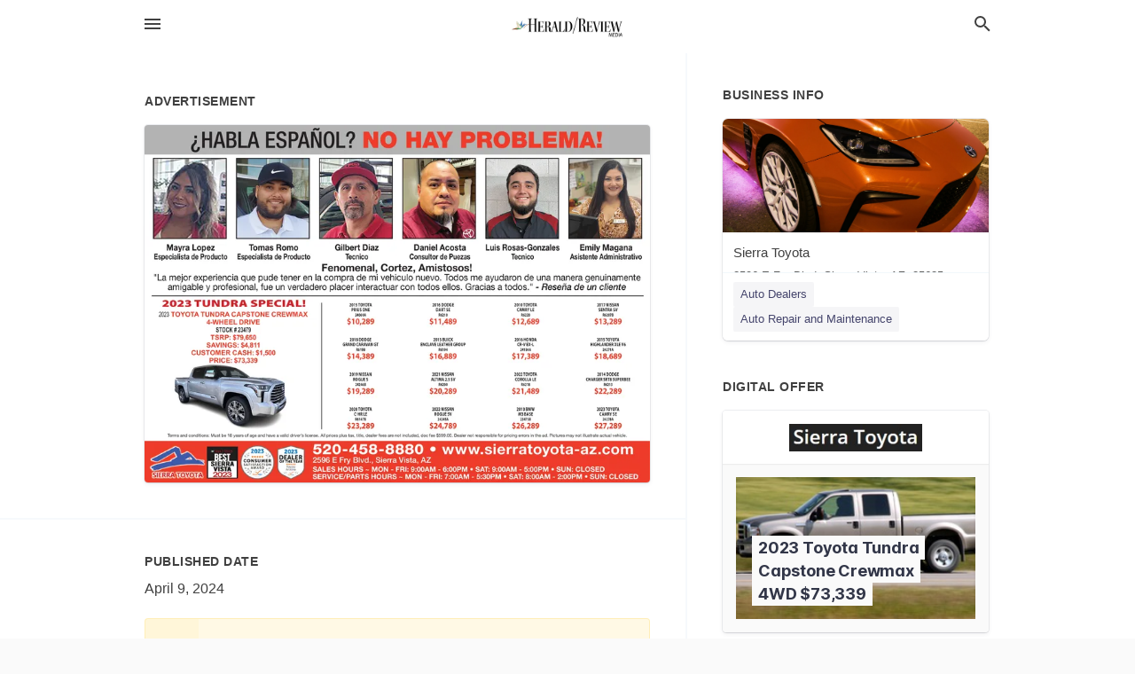

--- FILE ---
content_type: text/html; charset=utf-8
request_url: https://local.myheraldreview.com/sierra-vista-us-az/sierra-toyota-520-458-8880/2024-04-09-12628454-habla-espanol-no-hay-problema-mayra-lopez-especialista-de-producto-tomas-romo-especialista-de-producto-gilbert-diaz-tecnico-daniel-acosta-consultor-de-puezas-fenomenal-cortez-amistosos-luis-rosas-gonzales-tecnico-emily-magana-asistente-
body_size: 8536
content:
<!DOCTYPE html>
<html lang="en" data-acm-directory="false">
  <head>
    <meta charset="utf-8">
    <meta name="viewport" content="initial-scale=1, width=device-width" />
    <!-- PWA Meta Tags -->
    <meta name="apple-mobile-web-app-capable" content="yes">
    <meta name="apple-mobile-web-app-status-bar-style" content="black-translucent">
    <meta name="apple-mobile-web-app-title" content="TUESDAY, APRIL 9, 2024 Ad - Sierra Toyota - The Sierra Vista Herald">
    <link rel="apple-touch-icon" href="/directory-favicon.ico" />
    <!-- Primary Meta Tags -->
    <title>TUESDAY, APRIL 9, 2024 Ad - Sierra Toyota - The Sierra Vista Herald</title>
    <meta name="title" content="TUESDAY, APRIL 9, 2024 Ad - Sierra Toyota - The Sierra Vista Herald">
    <meta name="description" content="Auto Dealers in 2596 E Fry Blvd, Sierra Vista, AZ 85635">
    <link rel="shortcut icon" href="/directory-favicon.ico" />
    <meta itemprop="image" content="https://storage.googleapis.com/ownlocal-adforge-production/ads/12628454/large_images.webp">

    <!-- Open Graph / Facebook -->
    <meta property="og:url" content="https://local.myheraldreview.com/sierra-vista-us-az/sierra-toyota-520-458-8880/[base64]">
    <meta property="og:type" content="website">
    <meta property="og:title" content="TUESDAY, APRIL 9, 2024 Ad - Sierra Toyota - The Sierra Vista Herald">
    <meta property="og:description" content="Auto Dealers in 2596 E Fry Blvd, Sierra Vista, AZ 85635">
    <meta property="og:image" content="https://storage.googleapis.com/ownlocal-adforge-production/ads/12628454/large_images.webp">

    <!-- Twitter -->
    <meta property="twitter:url" content="https://local.myheraldreview.com/sierra-vista-us-az/sierra-toyota-520-458-8880/[base64]">
    <meta property="twitter:title" content="TUESDAY, APRIL 9, 2024 Ad - Sierra Toyota - The Sierra Vista Herald">
    <meta property="twitter:description" content="Auto Dealers in 2596 E Fry Blvd, Sierra Vista, AZ 85635">
    <meta property="twitter:image" content="https://storage.googleapis.com/ownlocal-adforge-production/ads/12628454/large_images.webp">
    <meta property="twitter:card" content="summary_large_image">


    <!-- Google Search Console -->
      <meta name="google-site-verification" content="BBEDX-qadAtqIJ2R32j8V-ZE1Us0w0wwG8hZoTWV6kk" />


    <!-- Other Assets -->
      <link rel="stylesheet" href="https://unpkg.com/leaflet@1.6.0/dist/leaflet.css" integrity="sha512-xwE/Az9zrjBIphAcBb3F6JVqxf46+CDLwfLMHloNu6KEQCAWi6HcDUbeOfBIptF7tcCzusKFjFw2yuvEpDL9wQ==" crossorigin=""/>


    <!-- Google Analytics -->

    <link rel="stylesheet" media="screen" href="/assets/directory/index-625ebbc43c213a1a95e97871809bb1c7c764b7e3acf9db3a90d549597404474f.css" />
      <!-- Global site tag (gtag.js) - Google Analytics -->
<script async src="https://www.googletagmanager.com/gtag/js?id=UA-6144066-91"></script>
<script>
  window.dataLayer = window.dataLayer || [];
  function gtag(){dataLayer.push(arguments);}
  gtag('js', new Date());

  gtag('config', 'UA-6144066-91');
</script>

<meta name="google-site-verification" content="D2ErbHOTDc28B8-CSneuiPQNEBA2ZntnZfHO7rGk9TA" />

    <script>
//<![CDATA[

      const MESEARCH_KEY = "";

//]]>
</script>
      <script src="/assets/directory/resources/jquery.min-a4ef3f56a89b3569946388ef171b1858effcfc18c06695b3b9cab47996be4986.js"></script>
      <link rel="stylesheet" media="screen" href="/assets/directory/materialdesignicons.min-aafad1dc342d5f4be026ca0942dc89d427725af25326ef4881f30e8d40bffe7e.css" />
  </head>

  <body class="preload" data-theme="">


    <style>
      :root {
        --color-link-alt: #6772E5 !important;
      }
    </style>

    <div class="blocker-banner" id="blocker-banner" style="display: none;">
      <div class="blocker-banner-interior">
        <span class="icon mdi mdi-alert"></span>
        <div class="blocker-banner-title">We notice you're using an ad blocker.</div>
        <div class="blocker-banner-text">Since the purpose of this site is to display digital ads, please disable your ad blocker to prevent content from breaking.</div>
        <span class="close mdi mdi-close"></span>
      </div>
    </div>

    <div class="wrapper">
      <div class="header ">
  <div class="header-main">
    <div class="container ">
      <style>
  body {
    font-family: "Arial", sans-serif;
  }
</style>
<a class="logo" href=/ aria-label="Business logo clickable to go to the home page">
    <img src="https://assets.secure.ownlocal.com/img/logos/1764/original_logos.png?1503611266" alt="The Sierra Vista Herald">
</a>
<a class="mdi main-nav-item mdi-menu menu-container" aria-label="hamburger menu" aria-expanded="false" href="."></a>
<a class="mdi main-nav-item search-icon" style="right: 20px;left: auto;" href="." title="Search business collapsed">
  <svg class="magnify-icon" xmlns="http://www.w3.org/2000/svg" width="1em" height="1em" viewBox="0 0 24 24">
    <path fill="#404040" d="M9.5 3A6.5 6.5 0 0 1 16 9.5c0 1.61-.59 3.09-1.56 4.23l.27.27h.79l5 5l-1.5 1.5l-5-5v-.79l-.27-.27A6.52 6.52 0 0 1 9.5 16A6.5 6.5 0 0 1 3 9.5A6.5 6.5 0 0 1 9.5 3m0 2C7 5 5 7 5 9.5S7 14 9.5 14S14 12 14 9.5S12 5 9.5 5" />
  </svg>
  <svg class="ex-icon" xmlns="http://www.w3.org/2000/svg" width="1em" height="1em" viewBox="0 0 24 24">
    <path fill="#404040" d="M6.4 19L5 17.6l5.6-5.6L5 6.4L6.4 5l5.6 5.6L17.6 5L19 6.4L13.4 12l5.6 5.6l-1.4 1.4l-5.6-5.6z" />
  </svg>
</a>
<ul class="nav">
  <li><a href="/" aria-label="directory home"><span class="mdi mdi-home"></span><span>Directory Home</span></a></li>
  <li><a href="/shop-local" aria-label="shop local"><span class="mdi mdi-storefront"></span><span>Shop Local</span></a></li>
  <li>
    <li><a href="/offers" aria-label="offers"><span class="mdi mdi-picture-in-picture-top-right"></span><span>Offers</span></a></li>
    <li><a href="/ads" aria-label="printed ads"><span class="mdi mdi-newspaper"></span><span>Print Ads</span></a></li>
  <li><a href="/categories" aria-label="categories"><span class="mdi mdi-layers-outline"></span><span>Categories</span></a></li>
  <li>
    <a href="http://www.myheraldreview.com/"  aria-label="newspaper name">
      <span class="mdi mdi-home-outline"></span><span>Herald/Review Media</span>
    </a>
  </li>
</ul>
<div class="header-search">
  <svg xmlns="http://www.w3.org/2000/svg" width="20px" height="20px" viewBox="0 2 25 25">
    <path fill="#404040" d="M9.5 3A6.5 6.5 0 0 1 16 9.5c0 1.61-.59 3.09-1.56 4.23l.27.27h.79l5 5l-1.5 1.5l-5-5v-.79l-.27-.27A6.52 6.52 0 0 1 9.5 16A6.5 6.5 0 0 1 3 9.5A6.5 6.5 0 0 1 9.5 3m0 2C7 5 5 7 5 9.5S7 14 9.5 14S14 12 14 9.5S12 5 9.5 5"></path>
  </svg>
    <form action="/businesses" accept-charset="UTF-8" method="get">
      <input class="search-box" autocomplete="off" type="text" placeholder="Search for businesses" name="q" value="" />
</form></div>

    </div>
  </div>
</div>


      <link rel="stylesheet" media="screen" href="/assets/directory/ads-8d4cbb0ac9ea355c871c5182567aa0470af4806c8332c30d07bd3d73e02b9029.css" />

<div class="page">
        <div id="details_ad_entity" class="columns" data-entity-id=12628454 data-entity-type="ad" data-controller="ads" data-action="show">
  <div class="column left-column">
    <div class="block">
      <div class="block-interior">
        <h3><span class="translation_missing" title="translation missing: en.directory.advertisement">Advertisement</span></h3>
        <img class="promo" src="https://assets.secure.ownlocal.com/img/uploads/12628454/large_images.webp" alt="Ad promo image large">
      </div>
    </div>
    <div class="block">
      <div class="block-interior">
          <ul class="specs">
              <li>
                  <h3>Published Date</h3>
                  <span>April  9, 2024</span>
                    <div class="expired-note">
                      This ad was originally published on this date and may contain an offer that is no longer valid. 
                      To learn more about this business and its most recent offers, 
                      <a href="/sierra%20vista-az/sierra-toyota-520-458-8880">click here</a>.
                    </div>
              </li>
          </ul>
        </div>
      </div>
      <div class="block">
        <div class="block-interior">
          <div class="promo-text">
            <h3>Ad Text</h3>
            <div class="promo-text-interior">
            <p>¿HABLA ESPAÑOL? NO HAY PROBLEMA!
Mayra Lopez
Especialista de Producto
Tomas Romo
Especialista de Producto
Gilbert Diaz
Tecnico
Daniel Acosta
Consultor de Puezas
Fenomenal, Cortez, Amistosos!
Luis Rosas-Gonzales
Tecnico
Emily Magana
Asistente Administrativo
&quot;La mejor experiencia que pude tener en la compra de mi vehiculo nuevo. Todos me ayudaron de una manera genuinamente
amigable y profesional, fue un verdadero placer interactuar con todos ellos. Gracias a todos.&quot; - Reseña de un cliente
2023 TUNDRA SPECIAL!
2023 TOYOTA TUNDRA CAPSTONE CREWMAX
4-WHEEL DRIVE
STOCK #23479
TSRP: $79,650
SAVINGS: $4,811
CUSTOMER CASH: $1,500
PRICE: $73,339
2015 TOYOTA
PRIUS ONE
240654
$10,289
2018 DODGE
GRAND CARAVAN GT
$14,389
2019 NISSAN
ROGUES
242468
$19,289
2020 TOYOTA
C-HR LE
861475
$23,289
2016 DODGE
DART SE
6210
$11,489
2015 BUICK
ENCLAVE LEATHER GROUP
86194
$16,889
2021 NISSAN
ALTIMA 2.5 SV
86200
$20,289
2022 NISSAN
ROGUE SV
24245A
$24,789
2010 TOYOTA
CAMRY LE
86220
$12,689
2016 HONDA
CR-V EX-L
241844
$17,389
2022 TOYOTA
COROLLA LE
06218
$21,489
2010 BMW
M3 BASE
234758
$26,289
2017 NISSAN
SENTRA SV
963078
$13,289
2015 TOYOTA
HIGHLANDER XLE V6
24271A
$18,689
2014 DODGE
CHARGER SRT8 SUPERBEE
86213
$22,289
2023 TOYOTA
CAMRY SE
24278A
$27,289
Terms and conditions: Must be 18 years of age and have a valid driver&#39;s license. All prices plus tax, title, dealer fees are not included, doc fee $599.00. Dealer not responsible for pricing errors in the ad. Pictures may not illustrate actual vehicle.
2023
SIERRA TOYOTA
BEST
CONSUMER
SIERRA SATISFACTION
AWARD
VISTA
2023
2023
DEALER
OF THE YEAR
520-458-8880www.sierratoyota-az.com
2596 E Fry Blvd., Sierra Vista, AZ
SALES HOURS MON - FRI: 9:00AM - 6:00PM SAT: 9:00AM - 5:00PM SUN: CLOSED
SERVICE/PARTS HOURS MON - FRI: 7:00AM - 5:30PM SAT: 8:00AM - 2:00PM SUN: CLOSED ¿ HABLA ESPAÑOL ? NO HAY PROBLEMA ! Mayra Lopez Especialista de Producto Tomas Romo Especialista de Producto Gilbert Diaz Tecnico Daniel Acosta Consultor de Puezas Fenomenal , Cortez , Amistosos ! Luis Rosas - Gonzales Tecnico Emily Magana Asistente Administrativo &quot; La mejor experiencia que pude tener en la compra de mi vehiculo nuevo . Todos me ayudaron de una manera genuinamente amigable y profesional , fue un verdadero placer interactuar con todos ellos . Gracias a todos . &quot; - Reseña de un cliente 2023 TUNDRA SPECIAL ! 2023 TOYOTA TUNDRA CAPSTONE CREWMAX 4 - WHEEL DRIVE STOCK # 23479 TSRP : $ 79,650 SAVINGS : $ 4,811 CUSTOMER CASH : $ 1,500 PRICE : $ 73,339 2015 TOYOTA PRIUS ONE 240654 $ 10,289 2018 DODGE GRAND CARAVAN GT $ 14,389 2019 NISSAN ROGUES 242468 $ 19,289 2020 TOYOTA C - HR LE 861475 $ 23,289 2016 DODGE DART SE 6210 $ 11,489 2015 BUICK ENCLAVE LEATHER GROUP 86194 $ 16,889 2021 NISSAN ALTIMA 2.5 SV 86200 $ 20,289 2022 NISSAN ROGUE SV 24245A $ 24,789 2010 TOYOTA CAMRY LE 86220 $ 12,689 2016 HONDA CR - V EX - L 241844 $ 17,389 2022 TOYOTA COROLLA LE 06218 $ 21,489 2010 BMW M3 BASE 234758 $ 26,289 2017 NISSAN SENTRA SV 963078 $ 13,289 2015 TOYOTA HIGHLANDER XLE V6 24271A $ 18,689 2014 DODGE CHARGER SRT8 SUPERBEE 86213 $ 22,289 2023 TOYOTA CAMRY SE 24278A $ 27,289 Terms and conditions : Must be 18 years of age and have a valid driver&#39;s license . All prices plus tax , title , dealer fees are not included , doc fee $ 599.00 . Dealer not responsible for pricing errors in the ad . Pictures may not illustrate actual vehicle . 2023 SIERRA TOYOTA BEST CONSUMER SIERRA SATISFACTION AWARD VISTA 2023 2023 DEALER OF THE YEAR 520-458-8880www.sierratoyota - az.com 2596 E Fry Blvd. , Sierra Vista , AZ SALES HOURS MON - FRI : 9:00 AM - 6:00 PM SAT : 9:00 AM - 5:00 PM SUN : CLOSED SERVICE / PARTS HOURS MON - FRI : 7:00 AM - 5:30 PM SAT : 8:00 AM - 2:00 PM SUN : CLOSED</p>
          </div>
        </div>
      </div>
    </div>
  </div>
  <div class="column right-column">
    <div class="block">
      <div class="block-interior">
          <h3>Business Info</h3>
          <ul id="businesses_entity" class="cards" style="margin-bottom: 15px;">
              
<li class="" data-entity-id="40818488" data-name="Sierra Toyota" data-entity-type="business" data-controller="ads" data-action="show">
  <a itemscope itemtype="http://schema.org/LocalBusiness" class="card-top" href="/sierra%20vista-az/sierra-toyota-520-458-8880" title="Sierra Toyota" aria-label="Sierra Toyota 2596 E Fry Blvd, Sierra Vista, AZ, 85635" >
    <div
      class="image "
        style= "background-image: url('https://storage.googleapis.com/ownlocal-adforge-production/backgrounds/origamis/custom/e0a9b16c-8410-4b1b-898b-085a3bd25f0d/full.webp');"
    >
    </div>
    <div class="card-info">
      <div itemprop="name" class="name">Sierra Toyota</div>
      <span itemprop="address" itemscope itemtype="http://schema.org/PostalAddress">
        <div itemprop="streetAddress" class="details">2596 E Fry Blvd, Sierra Vista, AZ, 85635</div>
      </span>
    </div>
  </a>
  <div class="card-bottom">

    
<a class="tag" href="/categories/auto/auto-dealers">
  Auto Dealers
</a>

<a class="tag" href="/categories/auto/auto-repair-and-maintenance">
  Auto Repair and Maintenance
</a>

  </div>
</li>

          </ul>
        <h3>Digital Offer</h3>
          <ul id="offers_entity">
            <li data-entity-id="1955753" data-entity-type="origami" data-controller="ads" data-action="show">
              <div class="origami">
  <iframe src="https://origami.secure.ownlocal.com/origami_unit/index.html?id=0521a003-d4cd-472f-a8e7-12eac4215955&amp;adType=origami" title='Origami widget number: 1955753' ></iframe>
</div>

            </li>
          </ul>
      </div>
    </div>
  </div>
  <div class="clear">
  </div>
</div>



        <section>
            
<section>
  <div class="container">
    <h2>OTHER PRINT ADS</h2>
    <div id="carouselads" class="cards carousel promos">
      <div title="left arrow icon" class="control previous"><span class="mdi"><svg xmlns="http://www.w3.org/2000/svg" width="1em" height="1em" viewBox="0 0 24 24"><path fill="currentColor" d="M15.41 16.58L10.83 12l4.58-4.59L14 6l-6 6l6 6z"/></svg></span></div>
      <div title="right arrow icon" class="control next"><span class="mdi"><svg xmlns="http://www.w3.org/2000/svg" width="1em" height="1em" viewBox="0 0 24 24"><path fill="currentColor" d="M8.59 16.58L13.17 12L8.59 7.41L10 6l6 6l-6 6z"/></svg></span></div>
      <div class="stage active">
        <ul id="ads_entity">
          
<li data-entity-id="12953144" data-entity-type="ad" data-controller="ads" data-action="show">
  <a class="card-top" href="/sierra-vista-az/sierra-toyota-520-458-8880/[base64]" aria-label="01/20/26">
    <div class="image "
        style="background-image: url('https://assets.secure.ownlocal.com/img/uploads/12953144/hover_images.webp');"
    ></div>
    <div class="card-info">
      <div
        class="details"
        data-ad-start-date='01/20/26'
        data-business-name='Sierra Toyota'
        data-business-address='2596 E Fry Blvd'
        data-business-city='Sierra Vista'
        data-business-state='AZ'
        data-business-phone='+15204588880'
        data-business-website='http://www.sierratoyota-az.com/'
        data-business-profile='/sierra%20vista-az/sierra-toyota-520-458-8880'
      >
        <span class="mdi mdi-calendar"></span>01/20/26
      </div>
    </div>
  </a>
</li>

<li data-entity-id="12953145" data-entity-type="ad" data-controller="ads" data-action="show">
  <a class="card-top" href="/sierra-vista-az/sierra-toyota-520-458-8880/[base64]" aria-label="01/20/26">
    <div class="image "
        style="background-image: url('https://assets.secure.ownlocal.com/img/uploads/12953145/hover_images.webp');"
    ></div>
    <div class="card-info">
      <div
        class="details"
        data-ad-start-date='01/20/26'
        data-business-name='Sierra Toyota'
        data-business-address='2596 E Fry Blvd'
        data-business-city='Sierra Vista'
        data-business-state='AZ'
        data-business-phone='+15204588880'
        data-business-website='http://www.sierratoyota-az.com/'
        data-business-profile='/sierra%20vista-az/sierra-toyota-520-458-8880'
      >
        <span class="mdi mdi-calendar"></span>01/20/26
      </div>
    </div>
  </a>
</li>

<li data-entity-id="12951516" data-entity-type="ad" data-controller="ads" data-action="show">
  <a class="card-top" href="/sierra-vista-az/sierra-toyota-520-458-8880/[base64]" aria-label="01/17/26">
    <div class="image "
        style="background-image: url('https://assets.secure.ownlocal.com/img/uploads/12951516/hover_images.webp');"
    ></div>
    <div class="card-info">
      <div
        class="details"
        data-ad-start-date='01/17/26'
        data-business-name='Sierra Toyota'
        data-business-address='2596 E Fry Blvd'
        data-business-city='Sierra Vista'
        data-business-state='AZ'
        data-business-phone='+15204588880'
        data-business-website='http://www.sierratoyota-az.com/'
        data-business-profile='/sierra%20vista-az/sierra-toyota-520-458-8880'
      >
        <span class="mdi mdi-calendar"></span>01/17/26
      </div>
    </div>
  </a>
</li>

<li data-entity-id="12949906" data-entity-type="ad" data-controller="ads" data-action="show">
  <a class="card-top" href="/sierra-vista-az/sierra-toyota-520-458-8880/[base64]" aria-label="01/13/26">
    <div class="image "
        style="background-image: url('https://assets.secure.ownlocal.com/img/uploads/12949906/hover_images.webp');"
    ></div>
    <div class="card-info">
      <div
        class="details"
        data-ad-start-date='01/13/26'
        data-business-name='Sierra Toyota'
        data-business-address='2596 E Fry Blvd'
        data-business-city='Sierra Vista'
        data-business-state='AZ'
        data-business-phone='+15204588880'
        data-business-website='http://www.sierratoyota-az.com/'
        data-business-profile='/sierra%20vista-az/sierra-toyota-520-458-8880'
      >
        <span class="mdi mdi-calendar"></span>01/13/26
      </div>
    </div>
  </a>
</li>

<li data-entity-id="12949907" data-entity-type="ad" data-controller="ads" data-action="show">
  <a class="card-top" href="/sierra-vista-az/sierra-toyota-520-458-8880/[base64]" aria-label="01/13/26">
    <div class="image "
        style="background-image: url('https://assets.secure.ownlocal.com/img/uploads/12949907/hover_images.webp');"
    ></div>
    <div class="card-info">
      <div
        class="details"
        data-ad-start-date='01/13/26'
        data-business-name='Sierra Toyota'
        data-business-address='2596 E Fry Blvd'
        data-business-city='Sierra Vista'
        data-business-state='AZ'
        data-business-phone='+15204588880'
        data-business-website='http://www.sierratoyota-az.com/'
        data-business-profile='/sierra%20vista-az/sierra-toyota-520-458-8880'
      >
        <span class="mdi mdi-calendar"></span>01/13/26
      </div>
    </div>
  </a>
</li>

        </ul>
      </div>
        <div class="stage">
          <ul id="ads_entity">
            
<li data-entity-id="12948142" data-entity-type="ad" data-controller="ads" data-action="show">
  <a class="card-top" href="/sierra-vista-az/sierra-toyota-520-458-8880/[base64]" aria-label="01/10/26">
    <div class="image "
        style="background-image: url('https://assets.secure.ownlocal.com/img/uploads/12948142/hover_images.webp');"
    ></div>
    <div class="card-info">
      <div
        class="details"
        data-ad-start-date='01/10/26'
        data-business-name='Sierra Toyota'
        data-business-address='2596 E Fry Blvd'
        data-business-city='Sierra Vista'
        data-business-state='AZ'
        data-business-phone='+15204588880'
        data-business-website='http://www.sierratoyota-az.com/'
        data-business-profile='/sierra%20vista-az/sierra-toyota-520-458-8880'
      >
        <span class="mdi mdi-calendar"></span>01/10/26
      </div>
    </div>
  </a>
</li>

<li data-entity-id="12938498" data-entity-type="ad" data-controller="ads" data-action="show">
  <a class="card-top" href="/sierra-vista-az/sierra-toyota-520-458-8880/[base64]" aria-label="12/16/25">
    <div class="image "
        style="background-image: url('https://assets.secure.ownlocal.com/img/uploads/12938498/hover_images.webp');"
    ></div>
    <div class="card-info">
      <div
        class="details"
        data-ad-start-date='12/16/25'
        data-business-name='Sierra Toyota'
        data-business-address='2596 E Fry Blvd'
        data-business-city='Sierra Vista'
        data-business-state='AZ'
        data-business-phone='+15204588880'
        data-business-website='http://www.sierratoyota-az.com/'
        data-business-profile='/sierra%20vista-az/sierra-toyota-520-458-8880'
      >
        <span class="mdi mdi-calendar"></span>12/16/25
      </div>
    </div>
  </a>
</li>

<li data-entity-id="12938495" data-entity-type="ad" data-controller="ads" data-action="show">
  <a class="card-top" href="/sierra-vista-az/sierra-toyota-520-458-8880/[base64]" aria-label="12/16/25">
    <div class="image "
        style="background-image: url('https://assets.secure.ownlocal.com/img/uploads/12938495/hover_images.webp');"
    ></div>
    <div class="card-info">
      <div
        class="details"
        data-ad-start-date='12/16/25'
        data-business-name='Sierra Toyota'
        data-business-address='2596 E Fry Blvd'
        data-business-city='Sierra Vista'
        data-business-state='AZ'
        data-business-phone='+15204588880'
        data-business-website='http://www.sierratoyota-az.com/'
        data-business-profile='/sierra%20vista-az/sierra-toyota-520-458-8880'
      >
        <span class="mdi mdi-calendar"></span>12/16/25
      </div>
    </div>
  </a>
</li>

<li data-entity-id="12936695" data-entity-type="ad" data-controller="ads" data-action="show">
  <a class="card-top" href="/sierra-vista-az/sierra-toyota-520-458-8880/[base64]" aria-label="12/13/25">
    <div class="image "
        style="background-image: url('https://assets.secure.ownlocal.com/img/uploads/12936695/hover_images.webp');"
    ></div>
    <div class="card-info">
      <div
        class="details"
        data-ad-start-date='12/13/25'
        data-business-name='Sierra Toyota'
        data-business-address='2596 E Fry Blvd'
        data-business-city='Sierra Vista'
        data-business-state='AZ'
        data-business-phone='+15204588880'
        data-business-website='http://www.sierratoyota-az.com/'
        data-business-profile='/sierra%20vista-az/sierra-toyota-520-458-8880'
      >
        <span class="mdi mdi-calendar"></span>12/13/25
      </div>
    </div>
  </a>
</li>

<li data-entity-id="12934184" data-entity-type="ad" data-controller="ads" data-action="show">
  <a class="card-top" href="/sierra-vista-az/sierra-toyota-520-458-8880/[base64]" aria-label="12/09/25">
    <div class="image "
        style="background-image: url('https://assets.secure.ownlocal.com/img/uploads/12934184/hover_images.webp');"
    ></div>
    <div class="card-info">
      <div
        class="details"
        data-ad-start-date='12/09/25'
        data-business-name='Sierra Toyota'
        data-business-address='2596 E Fry Blvd'
        data-business-city='Sierra Vista'
        data-business-state='AZ'
        data-business-phone='+15204588880'
        data-business-website='http://www.sierratoyota-az.com/'
        data-business-profile='/sierra%20vista-az/sierra-toyota-520-458-8880'
      >
        <span class="mdi mdi-calendar"></span>12/09/25
      </div>
    </div>
  </a>
</li>

          </ul>
        </div>
        <div class="stage">
          <ul id="ads_entity">
            
<li data-entity-id="12934185" data-entity-type="ad" data-controller="ads" data-action="show">
  <a class="card-top" href="/sierra-vista-az/sierra-toyota-520-458-8880/[base64]" aria-label="12/09/25">
    <div class="image "
        style="background-image: url('https://assets.secure.ownlocal.com/img/uploads/12934185/hover_images.webp');"
    ></div>
    <div class="card-info">
      <div
        class="details"
        data-ad-start-date='12/09/25'
        data-business-name='Sierra Toyota'
        data-business-address='2596 E Fry Blvd'
        data-business-city='Sierra Vista'
        data-business-state='AZ'
        data-business-phone='+15204588880'
        data-business-website='http://www.sierratoyota-az.com/'
        data-business-profile='/sierra%20vista-az/sierra-toyota-520-458-8880'
      >
        <span class="mdi mdi-calendar"></span>12/09/25
      </div>
    </div>
  </a>
</li>

<li data-entity-id="12932226" data-entity-type="ad" data-controller="ads" data-action="show">
  <a class="card-top" href="/sierra-vista-az/sierra-toyota-520-458-8880/[base64]" aria-label="12/06/25">
    <div class="image "
        style="background-image: url('https://assets.secure.ownlocal.com/img/uploads/12932226/hover_images.webp');"
    ></div>
    <div class="card-info">
      <div
        class="details"
        data-ad-start-date='12/06/25'
        data-business-name='Sierra Toyota'
        data-business-address='2596 E Fry Blvd'
        data-business-city='Sierra Vista'
        data-business-state='AZ'
        data-business-phone='+15204588880'
        data-business-website='http://www.sierratoyota-az.com/'
        data-business-profile='/sierra%20vista-az/sierra-toyota-520-458-8880'
      >
        <span class="mdi mdi-calendar"></span>12/06/25
      </div>
    </div>
  </a>
</li>

<li data-entity-id="12921137" data-entity-type="ad" data-controller="ads" data-action="show">
  <a class="card-top" href="/sierra-vista-az/sierra-toyota-520-458-8880/[base64]" aria-label="11/18/25">
    <div class="image "
        style="background-image: url('https://assets.secure.ownlocal.com/img/uploads/12921137/hover_images.webp');"
    ></div>
    <div class="card-info">
      <div
        class="details"
        data-ad-start-date='11/18/25'
        data-business-name='Sierra Toyota'
        data-business-address='2596 E Fry Blvd'
        data-business-city='Sierra Vista'
        data-business-state='AZ'
        data-business-phone='+15204588880'
        data-business-website='http://www.sierratoyota-az.com/'
        data-business-profile='/sierra%20vista-az/sierra-toyota-520-458-8880'
      >
        <span class="mdi mdi-calendar"></span>11/18/25
      </div>
    </div>
  </a>
</li>

<li data-entity-id="12921138" data-entity-type="ad" data-controller="ads" data-action="show">
  <a class="card-top" href="/sierra-vista-az/sierra-toyota-520-458-8880/[base64]" aria-label="11/18/25">
    <div class="image "
        style="background-image: url('https://assets.secure.ownlocal.com/img/uploads/12921138/hover_images.webp');"
    ></div>
    <div class="card-info">
      <div
        class="details"
        data-ad-start-date='11/18/25'
        data-business-name='Sierra Toyota'
        data-business-address='2596 E Fry Blvd'
        data-business-city='Sierra Vista'
        data-business-state='AZ'
        data-business-phone='+15204588880'
        data-business-website='http://www.sierratoyota-az.com/'
        data-business-profile='/sierra%20vista-az/sierra-toyota-520-458-8880'
      >
        <span class="mdi mdi-calendar"></span>11/18/25
      </div>
    </div>
  </a>
</li>

<li data-entity-id="12918809" data-entity-type="ad" data-controller="ads" data-action="show">
  <a class="card-top" href="/sierra-vista-az/sierra-toyota-520-458-8880/[base64]" aria-label="11/15/25">
    <div class="image "
        style="background-image: url('https://assets.secure.ownlocal.com/img/uploads/12918809/hover_images.webp');"
    ></div>
    <div class="card-info">
      <div
        class="details"
        data-ad-start-date='11/15/25'
        data-business-name='Sierra Toyota'
        data-business-address='2596 E Fry Blvd'
        data-business-city='Sierra Vista'
        data-business-state='AZ'
        data-business-phone='+15204588880'
        data-business-website='http://www.sierratoyota-az.com/'
        data-business-profile='/sierra%20vista-az/sierra-toyota-520-458-8880'
      >
        <span class="mdi mdi-calendar"></span>11/15/25
      </div>
    </div>
  </a>
</li>

          </ul>
        </div>
        <div class="stage">
          <ul id="ads_entity">
            
<li data-entity-id="12916687" data-entity-type="ad" data-controller="ads" data-action="show">
  <a class="card-top" href="/sierra-vista-az/sierra-toyota-520-458-8880/[base64]" aria-label="11/11/25">
    <div class="image "
        style="background-image: url('https://assets.secure.ownlocal.com/img/uploads/12916687/hover_images.webp');"
    ></div>
    <div class="card-info">
      <div
        class="details"
        data-ad-start-date='11/11/25'
        data-business-name='Sierra Toyota'
        data-business-address='2596 E Fry Blvd'
        data-business-city='Sierra Vista'
        data-business-state='AZ'
        data-business-phone='+15204588880'
        data-business-website='http://www.sierratoyota-az.com/'
        data-business-profile='/sierra%20vista-az/sierra-toyota-520-458-8880'
      >
        <span class="mdi mdi-calendar"></span>11/11/25
      </div>
    </div>
  </a>
</li>

<li data-entity-id="12887881" data-entity-type="ad" data-controller="ads" data-action="show">
  <a class="card-top" href="/sierra-vista-az/sierra-toyota-520-458-8880/[base64]" aria-label="10/14/25">
    <div class="image "
        style="background-image: url('https://assets.secure.ownlocal.com/img/uploads/12887881/hover_images.webp');"
    ></div>
    <div class="card-info">
      <div
        class="details"
        data-ad-start-date='10/14/25'
        data-business-name='Sierra Toyota'
        data-business-address='2596 E Fry Blvd'
        data-business-city='Sierra Vista'
        data-business-state='AZ'
        data-business-phone='+15204588880'
        data-business-website='http://www.sierratoyota-az.com/'
        data-business-profile='/sierra%20vista-az/sierra-toyota-520-458-8880'
      >
        <span class="mdi mdi-calendar"></span>10/14/25
      </div>
    </div>
  </a>
</li>

<li data-entity-id="12887883" data-entity-type="ad" data-controller="ads" data-action="show">
  <a class="card-top" href="/sierra-vista-az/sierra-toyota-520-458-8880/[base64]" aria-label="10/14/25">
    <div class="image "
        style="background-image: url('https://assets.secure.ownlocal.com/img/uploads/12887883/hover_images.webp');"
    ></div>
    <div class="card-info">
      <div
        class="details"
        data-ad-start-date='10/14/25'
        data-business-name='Sierra Toyota'
        data-business-address='2596 E Fry Blvd'
        data-business-city='Sierra Vista'
        data-business-state='AZ'
        data-business-phone='+15204588880'
        data-business-website='http://www.sierratoyota-az.com/'
        data-business-profile='/sierra%20vista-az/sierra-toyota-520-458-8880'
      >
        <span class="mdi mdi-calendar"></span>10/14/25
      </div>
    </div>
  </a>
</li>

<li data-entity-id="12883841" data-entity-type="ad" data-controller="ads" data-action="show">
  <a class="card-top" href="/sierra-vista-az/sierra-toyota-520-458-8880/[base64]" aria-label="10/11/25">
    <div class="image "
        style="background-image: url('https://assets.secure.ownlocal.com/img/uploads/12883841/hover_images.webp');"
    ></div>
    <div class="card-info">
      <div
        class="details"
        data-ad-start-date='10/11/25'
        data-business-name='Sierra Toyota'
        data-business-address='2596 E Fry Blvd'
        data-business-city='Sierra Vista'
        data-business-state='AZ'
        data-business-phone='+15204588880'
        data-business-website='http://www.sierratoyota-az.com/'
        data-business-profile='/sierra%20vista-az/sierra-toyota-520-458-8880'
      >
        <span class="mdi mdi-calendar"></span>10/11/25
      </div>
    </div>
  </a>
</li>

<li data-entity-id="12873912" data-entity-type="ad" data-controller="ads" data-action="show">
  <a class="card-top" href="/sierra-vista-az/sierra-toyota-520-458-8880/[base64]" aria-label="09/20/25">
    <div class="image "
        style="background-image: url('https://assets.secure.ownlocal.com/img/uploads/12873912/hover_images.webp');"
    ></div>
    <div class="card-info">
      <div
        class="details"
        data-ad-start-date='09/20/25'
        data-business-name='Sierra Toyota'
        data-business-address='2596 E Fry Blvd'
        data-business-city='Sierra Vista'
        data-business-state='AZ'
        data-business-phone='+15204588880'
        data-business-website='http://www.sierratoyota-az.com/'
        data-business-profile='/sierra%20vista-az/sierra-toyota-520-458-8880'
      >
        <span class="mdi mdi-calendar"></span>09/20/25
      </div>
    </div>
  </a>
</li>

          </ul>
        </div>
        <div class="stage">
          <ul id="ads_entity">
            
<li data-entity-id="12872063" data-entity-type="ad" data-controller="ads" data-action="show">
  <a class="card-top" href="/sierra-vista-az/sierra-toyota-520-458-8880/[base64]" aria-label="09/16/25">
    <div class="image "
        style="background-image: url('https://assets.secure.ownlocal.com/img/uploads/12872063/hover_images.webp');"
    ></div>
    <div class="card-info">
      <div
        class="details"
        data-ad-start-date='09/16/25'
        data-business-name='Sierra Toyota'
        data-business-address='2596 E Fry Blvd'
        data-business-city='Sierra Vista'
        data-business-state='AZ'
        data-business-phone='+15204588880'
        data-business-website='http://www.sierratoyota-az.com/'
        data-business-profile='/sierra%20vista-az/sierra-toyota-520-458-8880'
      >
        <span class="mdi mdi-calendar"></span>09/16/25
      </div>
    </div>
  </a>
</li>

<li data-entity-id="12872064" data-entity-type="ad" data-controller="ads" data-action="show">
  <a class="card-top" href="/sierra-vista-az/sierra-toyota-520-458-8880/[base64]" aria-label="09/16/25">
    <div class="image "
        style="background-image: url('https://assets.secure.ownlocal.com/img/uploads/12872064/hover_images.webp');"
    ></div>
    <div class="card-info">
      <div
        class="details"
        data-ad-start-date='09/16/25'
        data-business-name='Sierra Toyota'
        data-business-address='2596 E Fry Blvd'
        data-business-city='Sierra Vista'
        data-business-state='AZ'
        data-business-phone='+15204588880'
        data-business-website='http://www.sierratoyota-az.com/'
        data-business-profile='/sierra%20vista-az/sierra-toyota-520-458-8880'
      >
        <span class="mdi mdi-calendar"></span>09/16/25
      </div>
    </div>
  </a>
</li>

<li data-entity-id="12870770" data-entity-type="ad" data-controller="ads" data-action="show">
  <a class="card-top" href="/sierra-vista-az/sierra-toyota-520-458-8880/[base64]" aria-label="09/13/25">
    <div class="image "
        style="background-image: url('https://assets.secure.ownlocal.com/img/uploads/12870770/hover_images.webp');"
    ></div>
    <div class="card-info">
      <div
        class="details"
        data-ad-start-date='09/13/25'
        data-business-name='Sierra Toyota'
        data-business-address='2596 E Fry Blvd'
        data-business-city='Sierra Vista'
        data-business-state='AZ'
        data-business-phone='+15204588880'
        data-business-website='http://www.sierratoyota-az.com/'
        data-business-profile='/sierra%20vista-az/sierra-toyota-520-458-8880'
      >
        <span class="mdi mdi-calendar"></span>09/13/25
      </div>
    </div>
  </a>
</li>

<li data-entity-id="12869301" data-entity-type="ad" data-controller="ads" data-action="show">
  <a class="card-top" href="/sierra-vista-az/sierra-toyota-520-458-8880/[base64]" aria-label="09/09/25">
    <div class="image "
        style="background-image: url('https://assets.secure.ownlocal.com/img/uploads/12869301/hover_images.webp');"
    ></div>
    <div class="card-info">
      <div
        class="details"
        data-ad-start-date='09/09/25'
        data-business-name='Sierra Toyota'
        data-business-address='2596 E Fry Blvd'
        data-business-city='Sierra Vista'
        data-business-state='AZ'
        data-business-phone='+15204588880'
        data-business-website='http://www.sierratoyota-az.com/'
        data-business-profile='/sierra%20vista-az/sierra-toyota-520-458-8880'
      >
        <span class="mdi mdi-calendar"></span>09/09/25
      </div>
    </div>
  </a>
</li>

<li data-entity-id="12869302" data-entity-type="ad" data-controller="ads" data-action="show">
  <a class="card-top" href="/sierra-vista-az/sierra-toyota-520-458-8880/[base64]" aria-label="09/09/25">
    <div class="image "
        style="background-image: url('https://assets.secure.ownlocal.com/img/uploads/12869302/hover_images.webp');"
    ></div>
    <div class="card-info">
      <div
        class="details"
        data-ad-start-date='09/09/25'
        data-business-name='Sierra Toyota'
        data-business-address='2596 E Fry Blvd'
        data-business-city='Sierra Vista'
        data-business-state='AZ'
        data-business-phone='+15204588880'
        data-business-website='http://www.sierratoyota-az.com/'
        data-business-profile='/sierra%20vista-az/sierra-toyota-520-458-8880'
      >
        <span class="mdi mdi-calendar"></span>09/09/25
      </div>
    </div>
  </a>
</li>

          </ul>
        </div>
        <div class="stage">
          <ul id="ads_entity">
            
<li data-entity-id="12867903" data-entity-type="ad" data-controller="ads" data-action="show">
  <a class="card-top" href="/sierra-vista-az/sierra-toyota-520-458-8880/[base64]" aria-label="09/06/25">
    <div class="image "
        style="background-image: url('https://assets.secure.ownlocal.com/img/uploads/12867903/hover_images.webp');"
    ></div>
    <div class="card-info">
      <div
        class="details"
        data-ad-start-date='09/06/25'
        data-business-name='Sierra Toyota'
        data-business-address='2596 E Fry Blvd'
        data-business-city='Sierra Vista'
        data-business-state='AZ'
        data-business-phone='+15204588880'
        data-business-website='http://www.sierratoyota-az.com/'
        data-business-profile='/sierra%20vista-az/sierra-toyota-520-458-8880'
      >
        <span class="mdi mdi-calendar"></span>09/06/25
      </div>
    </div>
  </a>
</li>

<li data-entity-id="12861204" data-entity-type="ad" data-controller="ads" data-action="show">
  <a class="card-top" href="/sierra-vista-az/sierra-toyota-520-458-8880/[base64]" aria-label="08/19/25">
    <div class="image "
        style="background-image: url('https://assets.secure.ownlocal.com/img/uploads/12861204/hover_images.webp');"
    ></div>
    <div class="card-info">
      <div
        class="details"
        data-ad-start-date='08/19/25'
        data-business-name='Sierra Toyota'
        data-business-address='2596 E Fry Blvd'
        data-business-city='Sierra Vista'
        data-business-state='AZ'
        data-business-phone='+15204588880'
        data-business-website='http://www.sierratoyota-az.com/'
        data-business-profile='/sierra%20vista-az/sierra-toyota-520-458-8880'
      >
        <span class="mdi mdi-calendar"></span>08/19/25
      </div>
    </div>
  </a>
</li>

<li data-entity-id="12861205" data-entity-type="ad" data-controller="ads" data-action="show">
  <a class="card-top" href="/sierra-vista-az/sierra-toyota-520-458-8880/[base64]" aria-label="08/19/25">
    <div class="image "
        style="background-image: url('https://assets.secure.ownlocal.com/img/uploads/12861205/hover_images.webp');"
    ></div>
    <div class="card-info">
      <div
        class="details"
        data-ad-start-date='08/19/25'
        data-business-name='Sierra Toyota'
        data-business-address='2596 E Fry Blvd'
        data-business-city='Sierra Vista'
        data-business-state='AZ'
        data-business-phone='+15204588880'
        data-business-website='http://www.sierratoyota-az.com/'
        data-business-profile='/sierra%20vista-az/sierra-toyota-520-458-8880'
      >
        <span class="mdi mdi-calendar"></span>08/19/25
      </div>
    </div>
  </a>
</li>

<li data-entity-id="12861160" data-entity-type="ad" data-controller="ads" data-action="show">
  <a class="card-top" href="/sierra-vista-az/sierra-toyota-520-458-8880/[base64]" aria-label="08/19/25">
    <div class="image "
        style="background-image: url('https://assets.secure.ownlocal.com/img/uploads/12861160/hover_images.webp');"
    ></div>
    <div class="card-info">
      <div
        class="details"
        data-ad-start-date='08/19/25'
        data-business-name='Sierra Toyota'
        data-business-address='2596 E Fry Blvd'
        data-business-city='Sierra Vista'
        data-business-state='AZ'
        data-business-phone='+15204588880'
        data-business-website='http://www.sierratoyota-az.com/'
        data-business-profile='/sierra%20vista-az/sierra-toyota-520-458-8880'
      >
        <span class="mdi mdi-calendar"></span>08/19/25
      </div>
    </div>
  </a>
</li>

<li data-entity-id="12859696" data-entity-type="ad" data-controller="ads" data-action="show">
  <a class="card-top" href="/sierra-vista-az/sierra-toyota-520-458-8880/[base64]" aria-label="08/16/25">
    <div class="image "
        style="background-image: url('https://assets.secure.ownlocal.com/img/uploads/12859696/hover_images.webp');"
    ></div>
    <div class="card-info">
      <div
        class="details"
        data-ad-start-date='08/16/25'
        data-business-name='Sierra Toyota'
        data-business-address='2596 E Fry Blvd'
        data-business-city='Sierra Vista'
        data-business-state='AZ'
        data-business-phone='+15204588880'
        data-business-website='http://www.sierratoyota-az.com/'
        data-business-profile='/sierra%20vista-az/sierra-toyota-520-458-8880'
      >
        <span class="mdi mdi-calendar"></span>08/16/25
      </div>
    </div>
  </a>
</li>

          </ul>
        </div>
    </div>
    
  </div>
</section>

<script>  
  document.addEventListener('DOMContentLoaded', function(e) {
      var carousel = document.querySelector("#carouselads");
      var next = carousel.querySelector(".control.next");
      var prev = carousel.querySelector(".control.previous");

      const cardTrigger = () => {
          lazyLoadImages("ads");
      };

      next.addEventListener("click", cardTrigger);
      prev.addEventListener("click", cardTrigger);
  });
</script>

        </section>
</div>

<script src="/assets/directory/ads-43f6cb505f5bca184b8c807a73470538605d9c43b4255ae7e923b8938c6dc67c.js"></script>


      <div class="footer">
  <div class="container">
    <div class="footer-top">
      <div class="links categories">
        <p class="footer-title">Categories</p>
        <ul>
          
<li>
  <a href="/categories/agriculture" aria-label='category Agriculture' >
    <span>
      Agriculture
    </span>
  </a>
</li>

<li>
  <a href="/categories/arts-and-entertainment" aria-label='category Arts and Entertainment' >
    <span>
      Arts and Entertainment
    </span>
  </a>
</li>

<li>
  <a href="/categories/auto" aria-label='category Auto' >
    <span>
      Auto
    </span>
  </a>
</li>

<li>
  <a href="/categories/beauty-and-wellness" aria-label='category Beauty and Wellness' >
    <span>
      Beauty and Wellness
    </span>
  </a>
</li>

<li>
  <a href="/categories/communication" aria-label='category Communication' >
    <span>
      Communication
    </span>
  </a>
</li>

<li>
  <a href="/categories/community" aria-label='category Community' >
    <span>
      Community
    </span>
  </a>
</li>

<li>
  <a href="/categories/construction" aria-label='category Construction' >
    <span>
      Construction
    </span>
  </a>
</li>

<li>
  <a href="/categories/education" aria-label='category Education' >
    <span>
      Education
    </span>
  </a>
</li>

<li>
  <a href="/categories/finance" aria-label='category Finance' >
    <span>
      Finance
    </span>
  </a>
</li>

<li>
  <a href="/categories/food-and-beverage" aria-label='category Food and Beverage' >
    <span>
      Food and Beverage
    </span>
  </a>
</li>

<li>
  <a href="/categories/house-and-home" aria-label='category House and Home' >
    <span>
      House and Home
    </span>
  </a>
</li>

<li>
  <a href="/categories/insurance" aria-label='category Insurance' >
    <span>
      Insurance
    </span>
  </a>
</li>

<li>
  <a href="/categories/legal" aria-label='category Legal' >
    <span>
      Legal
    </span>
  </a>
</li>

<li>
  <a href="/categories/manufacturing" aria-label='category Manufacturing' >
    <span>
      Manufacturing
    </span>
  </a>
</li>

<li>
  <a href="/categories/medical" aria-label='category Medical' >
    <span>
      Medical
    </span>
  </a>
</li>

<li>
  <a href="/categories/nightlife" aria-label='category Nightlife' >
    <span>
      Nightlife
    </span>
  </a>
</li>

<li>
  <a href="/categories/pets-and-animals" aria-label='category Pets and Animals' >
    <span>
      Pets and Animals
    </span>
  </a>
</li>

<li>
  <a href="/categories/philanthropy" aria-label='category Philanthropy' >
    <span>
      Philanthropy
    </span>
  </a>
</li>

<li>
  <a href="/categories/photo-and-video" aria-label='category Photo and Video' >
    <span>
      Photo and Video
    </span>
  </a>
</li>

<li>
  <a href="/categories/public-services" aria-label='category Public Services' >
    <span>
      Public Services
    </span>
  </a>
</li>

<li>
  <a href="/categories/real-estate" aria-label='category Real Estate' >
    <span>
      Real Estate
    </span>
  </a>
</li>

<li>
  <a href="/categories/recreation" aria-label='category Recreation' >
    <span>
      Recreation
    </span>
  </a>
</li>

<li>
  <a href="/categories/religion" aria-label='category Religion' >
    <span>
      Religion
    </span>
  </a>
</li>

<li>
  <a href="/categories/services" aria-label='category Services' >
    <span>
      Services
    </span>
  </a>
</li>

<li>
  <a href="/categories/shop-local" aria-label='category Shop Local' >
    <span>
      Shop Local
    </span>
  </a>
</li>

<li>
  <a href="/categories/shopping" aria-label='category Shopping' >
    <span>
      Shopping
    </span>
  </a>
</li>

<li>
  <a href="/categories/technical" aria-label='category Technical' >
    <span>
      Technical
    </span>
  </a>
</li>

<li>
  <a href="/categories/transportation" aria-label='category Transportation' >
    <span>
      Transportation
    </span>
  </a>
</li>

<li>
  <a href="/categories/travel" aria-label='category Travel' >
    <span>
      Travel
    </span>
  </a>
</li>

<li>
  <a href="/categories/utilities" aria-label='category Utilities' >
    <span>
      Utilities
    </span>
  </a>
</li>

        </ul>
      </div>
      <div class="links">
        <p class="footer-title">Directory</p>
        <ul>
          <li><a href="/promote">Get Verified</a></li>
          <li>
            <a href="https://admin.austin.ownlocal.com/login?p=1744" >
              <span>Login</span> 
            </a>
          </li>
          

          <li><a href="/terms">Terms of Service</a></li>
          <li><a href="/privacy">Privacy policy</a></li>
          <li><a href="/got-to-top" class="back-to-top">Go To Top</a></li>
        </ul>
      </div>
      <div class="clear"></div>
    </div>
  </div>
  <div class="footer-bottom">
    <div class="copyright">
      <div class="container">
        © 2026 
        <a href="http://www.myheraldreview.com/" >
          The Sierra Vista Herald
          </a>. Powered by <a href="http://ownlocal.com" target="_blank" class="bold-link">OwnLocal</a><span> – helping local media with innovative <a href="https://ownlocal.com/products" target="_blank">print to web</a> and directory software</span>.
      </div>
    </div>
  </div>
</div>

    </div>
    <script src="/assets/directory/index-584af2f59b30467a7e4b931fd3f3db8d26af04d8a92f1974cbe6875ccaaaa66e.js" defer="defer"></script>

      <script defer="defer" id="ownlocal-labs-script" src="https://storage.googleapis.com/ownlocal-labs/shop-local-banner.js"></script>

      <script>
        // AdBlock detection
        fetch('https://admin.ownlocal.com/api/adblock')
          .then(response => {
            if (!response.ok) {
              throw new Error('Network response was not ok');
            }
            return response.text();
          })
          .catch(error => {
            // Handle error, such as showing the blocker banner
            document.getElementById('blocker-banner').style.display = 'block';
          });
      </script>
    <script src="/assets/directory/interactions-e3133e709fc754effe1635477cc59c0147eaba70864f8c24d8f047f9063386f4.js" defer="defer"></script>
  </body>
</html>

<!-- RENDERED TIME: Wednesday, 21 Jan 2026 17:01:32 Central Time (US & Canada) -->
